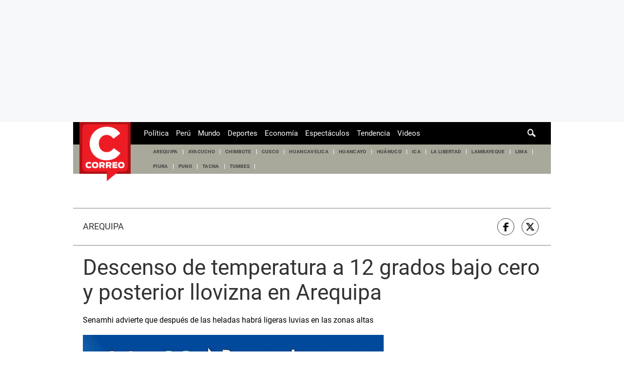

--- FILE ---
content_type: text/html; charset=utf-8
request_url: https://www.google.com/recaptcha/api2/aframe
body_size: 269
content:
<!DOCTYPE HTML><html><head><meta http-equiv="content-type" content="text/html; charset=UTF-8"></head><body><script nonce="DJghxFnJJQ3ZcYlvCLUGPw">/** Anti-fraud and anti-abuse applications only. See google.com/recaptcha */ try{var clients={'sodar':'https://pagead2.googlesyndication.com/pagead/sodar?'};window.addEventListener("message",function(a){try{if(a.source===window.parent){var b=JSON.parse(a.data);var c=clients[b['id']];if(c){var d=document.createElement('img');d.src=c+b['params']+'&rc='+(localStorage.getItem("rc::a")?sessionStorage.getItem("rc::b"):"");window.document.body.appendChild(d);sessionStorage.setItem("rc::e",parseInt(sessionStorage.getItem("rc::e")||0)+1);localStorage.setItem("rc::h",'1768729192858');}}}catch(b){}});window.parent.postMessage("_grecaptcha_ready", "*");}catch(b){}</script></body></html>

--- FILE ---
content_type: application/javascript
request_url: https://d1r08wok4169a5.cloudfront.net/gpt-ad/diariocorreo/public/js/main.min.js?v=2026-01-18
body_size: 2796
content:
!function(o,e){if("object"==typeof exports&&"object"==typeof module)module.exports=e();else if("function"==typeof define&&define.amd)define([],e);else{var t=e();for(var n in t)("object"==typeof exports?exports:o)[n]=t[n]}}("undefined"!=typeof self?self:this,function(){return function(o){var e={};function t(n){if(e[n])return e[n].exports;var i=e[n]={i:n,l:!1,exports:{}};return o[n].call(i.exports,i,i.exports,t),i.l=!0,i.exports}return t.m=o,t.c=e,t.d=function(o,e,n){t.o(o,e)||Object.defineProperty(o,e,{configurable:!1,enumerable:!0,get:n})},t.n=function(o){var e=o&&o.__esModule?function(){return o.default}:function(){return o};return t.d(e,"a",e),e},t.o=function(o,e){return Object.prototype.hasOwnProperty.call(o,e)},t.p="",t(t.s=0)}([function(o,e,t){"use strict";var n=function(o){return o&&o.__esModule?o:{default:o}}(t(1));try{!function(){var o=function(){var o=navigator.userAgent;return/(tablet|ipad|playbook|silk)|(android(?!.*mobi))/i.test(o)?"tablet":/Mobile|iP(hone|od|ad)|Android|BlackBerry|IEMobile|Kindle|Silk-Accelerated|(hpw|web)OS|Opera M(obi|ini)/.test(o)?"mobile":"desktop"}(),e="/28253241/diariocorreo.pe/web_interna_",t=window.getTarget(),i=0===window.location.pathname.indexOf("/carga-continua/"),a="/28253241/";console.log("[nativa] fuente",e),console.log("[nativa] target",t),console.log("[nativa] device",o),console.log("[nativa] isNotaContinua",i);var s="https://d1r08wok4169a5.cloudfront.net/gpt-adtmp/ads-formats-v2/public/css/ads-styles-".concat(o,".css"),r=document.getElementsByTagName("head")[0],l=document.createElement("link");l.rel="stylesheet",l.type="text/css",l.href=s,r.appendChild(l),window.googletag=window.googletag||{cmd:[]};var c=[1024,0],d=[360,0];window.adsColl=window.adsColl||[];var g=window.adsColl.filter(function(e){return!e.islazyload&&-1!==e.dispositivo.indexOf(o)&&("mobile"===o?(e.dimension_desktop_mapping=[],e.dimension_mobile_mapping=e.dimensions_mobile):(e.dimension_desktop_mapping=e.dimensions,e.dimension_mobile_mapping=[]),e)}),u=window.adsColl.filter(function(e){return!(!e.islazyload||-1===e.dispositivo.indexOf(o))&&("mobile"===o&&(e.dimensions=e.dimensions_mobile),e)});console.log(g,"ads sra"),console.log(u,"ads lazyload"),googletag.cmd.push(function(){g.forEach(function(o){if(!o.islazyload){var e,t=null;if("gpt_zocalo"===o.id&&o.refresh)return console.log("zocalo anchor"),void((t=googletag.defineOutOfPageSlot(a+o.slotName2,googletag.enums.OutOfPageFormat.BOTTOM_ANCHOR))?(t.setTargeting("test","anchor").addService(googletag.pubads()),console.log("[nativa] Anchor ad is initialized. Scroll page to activate."),console.log("[nativa] slotName on zocalo")):console.log("[nativa] Anchor ads are not supported on this page."));t=googletag.defineSlot(a+o.slotName2,o.dimensions,o.id).addService(googletag.pubads()),e=googletag.sizeMapping().addSize(c,o.dimension_desktop_mapping).addSize(d,o.dimension_mobile_mapping).addSize([0,0],[]).build(),t.defineSizeMapping(e),t&&console.log("[nativa] slotName on ".concat(o.slotName2))}}),googletag.pubads().setTargeting("categoria",t.categoria),googletag.pubads().setTargeting("contenido",t.contenido),googletag.pubads().setTargeting("fuente",t.fuente),googletag.pubads().setTargeting("paywall",t.paywall),googletag.pubads().setTargeting("phatname",t.phatname),googletag.pubads().setTargeting("publisher",t.publisher),googletag.pubads().setTargeting("seccion",t.seccion),googletag.pubads().setTargeting("tags",t.tags),googletag.pubads().setTargeting("tipoplantilla",t.tipoplantilla),googletag.pubads().setTargeting("tmp_ad",t.tmp_ad),googletag.pubads().addEventListener("impressionViewable",function(o){var t=o.slot,n=t.getSlotElementId();n!=="gpt_unit_".concat(e,"/zocalo_0")&&"gpt_caja2"!==n&&"gpt_top"!==n&&"gpt_zocalo"!==n||(setTimeout(function(){googletag.pubads().refresh([t])},3e4),console.log("[nativa] refresh on ".concat(n," (30 seg)")))}),googletag.pubads().enableSingleRequest(),googletag.enableServices(),googletag.pubads().refresh(),console.log("[nativa] Activando Servicios SRA - defineSlot")});u.forEach(function(o){var e=document.getElementById(o.id),t=document.createElement("script");e&&(t.textContent=function(o){googletag.cmd.push(function(){var e,t=o.id;e=googletag.defineSlot(a+o.slotName2,o.dimensions,t).addService(googletag.pubads()),googletag.pubads().enableLazyLoad({fetchMarginPercent:50,renderMarginPercent:20,mobileScaling:2}),googletag.pubads().refresh([e]),console.log("[nativa] enable lazyLoad on ".concat(t))})}(o),e.append(t))}),googletag.cmd.push(function(){var t=googletag.defineOutOfPageSlot("".concat(e,"interstitial"),googletag.enums.OutOfPageFormat.INTERSTITIAL);t&&(t.addService(googletag.pubads()),googletag.pubads().addEventListener("slotOnload",function(o){t===o.slot&&console.log("[nativa] Interstitial is ready!.")}),console.log("[nativa] slotName on ".concat(e,"/interstitial"))),googletag.pubads().refresh([t]),googletag.pubads().addEventListener("slotOnload",function(e){var t=e.slot;"gpt_skin"===t.getSlotElementId()&&"desktop"===o&&(0,n.default)(o),"gpt_top"===t.getSlotElementId()&&"desktop"===o&&(0,n.default)(o)})})}()}catch(o){console.error("[nativa] error",o)}},function(o,e,t){"use strict";Object.defineProperty(e,"__esModule",{value:!0}),e.default=void 0;var n=t(2);e.default=function(o){var e=function(){return-1!==window.document.querySelector("body").getAttribute("class").search("story")?"z-container":"content-layout-container"};setTimeout(function(){var e=function(){if("mobile"===o){var e=window.document.querySelector(".content_gpt_top_ads");e.classList.add("sticky-top"),e.style.top="0px"}t()};e(),window.top.onload=function(){e()}},50),setTimeout(function(){window.onscroll=function(){"desktop"===o&&(n.isCorreo||n.isOjo||i()),t()};var i=function(){var o=window.document.querySelector(".content_gpt_top_ads");if(o){var t=o?o.clientHeight:0,n=window.document.getElementsByClassName(e())[0];n.getBoundingClientRect().top-t<0?(o.classList.remove("sticky-top"),o.style.position="relative",o.style.top=Math.abs(n.offsetTop-o.clientHeight)+"px"):(o.classList.add("sticky-top"),o.style.top="0")}}},50);var t=function(){var e=50,t=window.document.querySelector([".skin-template-model0"]);if(t){(n.isCorreo||n.isOjo)&&(e=0);var i="desktop"===o?250:0;window.scrollY>120&&t.setAttribute("style","top:".concat(e,"px !important")),[".skin-template-model0"].forEach(function(o){var e=window.document.querySelector(o);if(e){var t=100+i,a=120+i,s=window.document.querySelectorAll("#breaking-news");s.length>0&&(t+=40*parseInt(s.length)),window.document.querySelectorAll("#nav-ds-container").length>0&&(t+=60,a+=60);var r=window.document.querySelectorAll(".z-container #breaking-news");r.length>0&&(t-=40*parseInt(r.length));var l=window.document.querySelectorAll('div[role="main"] #breaking-news');l.length>0&&(t-=40*parseInt(l.length));var c=t-window.scrollY;window.scrollY>a&&(c=50),c<0&&(n.isCorreo||n.isOjo)&&(c=0),c<=99&&(n.isCorreo||n.isOjo)&&(c=0),c>=100&&(n.isCorreo||n.isOjo)&&(c-=100),e.setAttribute("style","top:".concat(c,"px !important"))}})}}}},function(o,e,t){"use strict";Object.defineProperty(e,"__esModule",{value:!0}),e.isTromeSandbox=e.isTromeCom=e.isTrome=e.isPeruComSandbox=e.isPeruCom=e.isOjoSandbox=e.isOjo=e.isMagSandbox=e.isMag=e.isJab=e.isGestionStaging=e.isGestionSandbox=e.isGestion=e.isElComercioSandbox=e.isElComercio=e.isDeporSandbox=e.isDepor=e.isCorreoSandbox=e.isCorreo=e.isBoconSandbox=e.isBocon=void 0;var n=function(o){return window.location.hostname===o},i=function(o){return n("elcomercio-".concat(o,"-sandbox.cdn.arcpublishing.com"))},a=function(o){return n("elcomercio-".concat(o,"-staging.web.arc-cdn.net"))};e.isDepor=n("depor.com")||a("depor"),e.isElComercio=n("elcomercio.pe")||a("elcomercio"),e.isGestionStaging=a("gestion"),e.isMag=n("mag.elcomercio.pe")||a("elcomerciomag"),e.isBocon=n("elbocon.pe")||a("elbocon"),e.isTrome=n("trome.pe")||a("trome"),e.isTromeCom=n("trome.com")||a("tromecom"),e.isOjo=n("ojo.pe")||a("ojo"),e.isCorreo=n("diariocorreo.pe")||a("diariocorreo"),e.isPeruCom=n("peru.com"),e.isJab=n("jab.pe"),e.isGestion=n("gestion.pe")||a("gestion"),e.isDeporSandbox=i("depor"),e.isElComercioSandbox=i("elcomercio"),e.isMagSandbox=i("elcomerciomag"),e.isBoconSandbox=i("elbocon"),e.isTromeSandbox=i("trome"),e.isOjoSandbox=i("ojo"),e.isCorreoSandbox=i("diariocorreo"),e.isPeruComSandbox=i("perucom"),e.isGestionSandbox=i("gestion")}])});